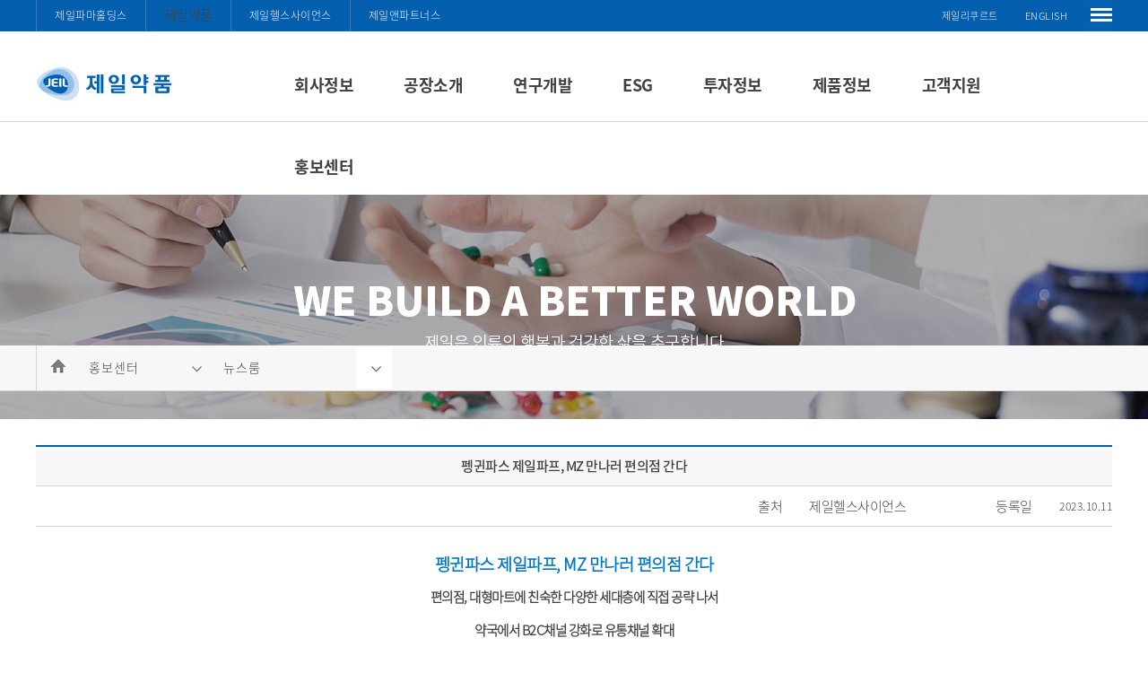

--- FILE ---
content_type: text/html; Charset=utf-8
request_url: https://www.jeilpharm.co.kr/jeilpharm/board_view.asp?idx=540&skey=&sword=&page=
body_size: 22697
content:
<!DOCTYPE HTML PUBLIC "-//W3C//DTD HTML 4.01 Transitional//EN">

<html>
<head>
<title>제일약품</title>
<META name="keywords" content="">
<META name="subject" content="">
<META name="description" content=""> 
<meta property="og:title" content="제일약품" />
<meta property="og:description" content="제일약품 - " />
<meta property="og:image" content="/jeilpharm/images/logo.jpg" />
<meta http-equiv="Content-Type" content="text/html; charset=UTF-8">
<meta http-equiv="X-UA-Compatible" content="IE=edge, chrome=1">
<META NAME="robots" CONTENT="ALL"> 
<META  http-equiv="Cache-Control" content="No-Cache"> 
<META http-equiv="Pragma" content="No-Cache">
<link rel="stylesheet" type="text/css" media="screen, projection" href="/css/default.css" />
<link rel="stylesheet" type="text/css" media="screen, projection" href="/css/default2.css" />
<link rel="stylesheet" type="text/css" media="screen, projection" href="/css/default3.css" />
<script type='text/javascript' src='/js/jquery-1.11.1.min.js'></script>
<script type="text/javascript" src="/js/jquery.FadeWideBgImg.js"></script>
<script type='text/javascript' src='/_js/common.js'></script>
<script type='text/javascript' src='/_js/common2.js'></script>
<script type='text/javascript' src='/_js/flash.js'></script>
</head>
<body topmargin=0 leftmargin=0   >
<body topmargin=0 leftmargin=0   >
    <div class="wrapper">
        <div class="header">
            <div class="header_top">
                <div class="header_top_wrap">
                  
                    <div class="util1">
                        <ul>
                            <li><a href="https://www.jeilph.co.kr:441/jeilpharmmar/" class="navi">제일파마홀딩스</a></li>
                            <li class="util1_on"><a href="https://www.jeilpharm.co.kr/jeilpharm/?direct=Y" class="navi_on">제일약품</a></li>
                            <li><a href="https://www.jeilhs.co.kr:442/jeilhs/" class="navi">제일헬스사이언스</a></li>
                            <li><a href="https://www.jeilnpartners.co.kr:444/jeilpartners/" class="navi">제일앤파트너스</a></li>
                            <!--<li style="border-right:1px solid #3680bf"><a href="http://www.nislcos.com" target="_blank" class="navi">제일에이치앤비</a></li>-->
                        </ul>
                    </div>
                     <div class="util2">
                        <ul>
                            <!--<li><a href="#" class="top">인트라넷</a></li>-->
                            <li><a href="https://jeil.recruiter.co.kr/career/home" class="top">제일리쿠르트</a></li>
                            <li><a href="https://www.jeilpharm.co.kr/english/" class="top">ENGLISH</a></li>
                            
                        </ul>
                    </div>
                     <div class="util3">
                        <ul>
                            
                            <li><a href="#"><img src="/img/top/icon_site.jpg" ></a></li>
                        </ul>
                    </div>

                </div>
            </div>

            <div id="navArea" class="nav">
                <div class="gnb_title">
					<div class="gnb_title_wrap">
						<ul class="gnb_title_wrap1">
							<li style="padding-right:100px"><a href="/jeilpharm/?direct=Y"><img src="/jeilpharm/images/logo.jpg" ></a></li>
                        
						</ul>
						<ul class="gnb_title_wrap331">
							<li><a href="/jeilpharm/intro_intro.asp" class="menu">회사정보</a></li>
							<li><a href="/jeilpharm/factory_1.asp" class="menu">공장소개</a></li>
							<li><a href="/jeilpharm/rnd_result.asp" class="menu">연구개발</a></li>
							<li><a href="./esg_ev_principle.asp" class="menu">ESG</a></li>
							<li><a href="/jeilpharm/ir_financial_state.asp" class="menu">투자정보</a></li>
							<li><a href="/jeilpharm/product_change_point.asp" class="menu">제품정보</a></li>
							<li><a href="/jeilpharm/customer_qna_agree.asp" class="menu">고객지원</a></li>
							<li><a href="/jeilpharm/board_list.asp?board=notice" class="menu">홍보센터</a></li>
							
						</ul>
                    </div>
                </div>
				<div class="gnb_sub">
                   <div class="gnb_sub_wrap33">
						<ul></ul>
						<ul class="u1">
                            <li><a href="/jeilpharm/intro_intro.asp">개요</a></li>
                            <li><a href="/jeilpharm/intro_ceo_greeting.asp">인사말</a></li>
                            <li><a href="/jeilpharm/intro_history.asp">연혁</a></li>
                            <li><a href="/jeilpharm/intro_ci.asp">CI</a></li>
                            <li><a href="/jeilpharm/intro_anti_corruption.asp">윤리경영</a></li>
                            <li><a href="/jeilpharm/intro_location.asp">위치안내</a></li>
                        </ul>
                        <ul class="u2">
                            <li><a href="/jeilpharm/factory_1.asp">제제공장</a></li>
                            <li><a href="/jeilpharm/factory_2.asp">합성공장</a></li>
                            <li><a href="/jeilpharm/factory_3.asp">위수탁사업부</a></li>
                            <!--<li><a href="/jeilpharm/factory_location.asp">위치안내</a></li>-->
                        </ul>
						<ul class="u3">
                            <li><a href="/jeilpharm/rnd_result.asp">연구개발 현황</a></li>
                            <!--<li><a href="/jeilpharm/rnd_organization.asp">연구소 조직</a></li>-->
                            <li><a href="/jeilpharm/rnd_newdrug.asp">중앙연구소</a></li>                            
                            <li><a href="/jeilpharm/rnd_study.asp">제제기술연구소</a></li>
                            <li><a href="/jeilpharm/rnd_pipeline.asp">파이프라인</a></li>
                        </ul>
						<ul class="u8"> <!-- 2017-06-22 수정 : 자주하는 질문 삭제-->
                            <li><a href="./esg_ev_principle.asp">Environment</a></li>
                            <li><a href="./esg_so_hrights.asp">Social</a></li>                            
                            <li><a href="./esg_gov.asp">Governance</a></li>                            
                        </ul>
                        <ul class="u4">
                            <li><a href="/jeilpharm/ir_financial_state.asp">재무상태표</a></li>
                            <li><a href="/jeilpharm/ir_income_statement.asp">손익계산서</a></li>
                            <li><a href="/jeilpharm/ir_notice.asp">신고 및 공시사항</a></li>
                            <li><a href="/jeilpharm/ir_link.asp">관련기관 링크</a></li>
                            <li><a href="/jeilpharm/ir_official_announcement.asp">공고</a></li>
                        </ul>
                        <ul class="u5">                            
                            <!--<li><a href="/jeilpharm/product_medicine.asp">전문의약품</a></li>-->
                            <li><a href="/jeilpharm/product_change_point.asp">제품정보 변경사항</a></li>
							<li><a href="/jeilpharm/product_search.asp">제품정보 통합검색</a></li>
                        </ul>
						<ul class="u6">
                            <li><a href="/jeilpharm/customer_qna_agree.asp">온라인문의</a></li>
                            <!--<li><a href="/jeilpharm/customer_agree1.asp">개인정보취급방침</a></li>
                            <li><a href="/jeilpharm/customer_agree2.asp">이용약관</a></li>-->
                        </ul>
                        <ul class="u7"> <!-- 2017-06-22 수정 : 자주하는 질문 삭제-->
                            <li><a href="/jeilpharm/board_list.asp?board=notice">뉴스룸</a></li>
                            <li><a href="/jeilpharm/board_cf.asp">홍보영상</a></li>
                            <li><a href="/jeilpharm/board_site.asp">브랜드 스토리</a></li>
                            <!--<li><a href="#">사내이모저모</a></li>-->
                        </ul>
						
                    </div>
				</div>
			</div>
		</div>      
       
    </div>



<div class="sub_cover">
<div class="sub_img">
<table width="100%" border="0" cellspacing="0" cellpadding="0">
  <tr>
    <td style="background:#bcbcbc url(/jeilpharm/images/sub_top01.jpg) top center no-repeat;" height="250px"></td>
  </tr>
</table>
</div></div>




<a name="s_navi">
<div class="snavi">
  <div class="snavi_box">
  <ul >
       <li class="snavi_box_home"><a href='/jeilpharm/' ><img src="/jeilpharm/images/sub_icon_home.jpg"></a></li>
       <!--<li class="snavi_box_02"><a href='#' ><span style="vertical-align: top;line-height:50px;" id="subTitle1"></span><img src="/jeilpharm/images/icon_arrow_off.jpg" style="padding-left:30px"></a></li>-->
	   <li class="snavi_box_022" >
	   <div id="select_box1">
		<label for="color1" id="subTitle1"></label>
		<select id="color1" title="select color1" onchange="pageChange(this.value);">
		</select>
		</div>
		</li>
       <!--<li class="snavi_box_01" ><a href='#' ><span style="vertical-align: top;line-height:50px;" id="subTitle2"></span><img src="/jeilpharm/images/icon_arrow_on.jpg"  style="padding-left:30px"></a></li>-->
	   <li class="snavi_box_011" >
	   <div id="select_box">
    <label for="color" id="subTitle2"></label>
    <select id="color" title="select color" onchange="pageChange(this.value);">
    </select>
	</div>
	</li>
</div>
      
       </ul>

        </div> 
         </div>
<style>
div#select_box1 {
    position: relative;
    width: 150px;
    height: 50px;
    background: url(/jeilpharm/images/icon_arrow_off.jpg) 110px center no-repeat; /* 화살표 이미지 */
    border: 0px;
}
div#select_box1 label {
    position: absolute;
    font-size: 14px;
    /*color: #a97228;*/
    top: 13px;
    left: 12px;
    letter-spacing: 1px;
}
div#select_box1 select#color1 {
    width: 100%;
    height: 50px;
    min-height: 40px;
    line-height: 40px;
    padding: 0 10px;
    opacity: 0;
	font-size: 14px;
	border: 0px;
    filter: alpha(opacity=0); /* IE 8 */
}
div#select_box {
    position: relative;
    width: 200px;
    height: 50px;
    background: url(/jeilpharm/images/icon_arrow_on.jpg) 160px center no-repeat; /* 화살표 이미지 */
    border: 0px;
}
div#select_box label {
    position: absolute;
    font-size: 14px;
    /*color: #a97228;*/
    top: 13px;
    left: 12px;
    letter-spacing: 1px;
}
div#select_box select#color {
    width: 100%;
    height: 50px;
    min-height: 40px;
    line-height: 40px;
    padding: 0 10px;
    opacity: 0;
	font-size: 14px;
	border: 0px;
    filter: alpha(opacity=0); /* IE 8 */
}
</style>
<script>
jQuery(document).ready(function(){
    
    var select = $("select#color");
    
    select.change(function(){
        var select_name = $(this).children("option:selected").text();
        $(this).siblings("label").text(select_name);
    });
});

function pageChange(pageLink){

	location.href=pageLink;

}
</script>
    
    
    
    
    
    
          <div class="sub_content_cover">
          <div class="sub_content">



<div class="sub_title2"></div>
<table width="1200px" border="0" align="center" cellpadding="0" cellspacing="0">
  <tr >
    <td  colspan="3"  class="board_txt04">펭귄파스 제일파프, MZ 만나러 편의점 간다</td>
    </tr>
  <tr>
    <td  colspan="3" align="right"  class="board_txt05_1"><table border="0" cellspacing="0" cellpadding="0">
      <tr>
        <td style="padding-right:30px">출처</td>
        <td style="padding-right:100px">제일헬스사이언스</td>
        <td style="padding-right:30px">등록일</td>
        <td style="font-size:12px; letter-spacing:0.5px">2023.10.11</td>
        </tr>
    </table></td>
    </tr>
  <tr>
    <td colspan="3" class="board_txt05_1"  style="padding:30px 0px">
		<p style="text-align: center; " align="center"><b><span style="font-size: 14pt; color: rgb(0, 117, 200);">펭귄파스 제일파프, MZ 만나러 편의점 간다</span></b><br><p style="text-align: center; " align="center"><span style="font-size: 11pt;"><b>편의점, 대형마트에 친숙한 다양한 세대층에 직접 공략 나서</b></span><br><p style="text-align: center; " align="center"><span style="font-size: 11pt;"><b>약국에서 B2C채널 강화로 유통채널 확대</b></span><br><p style="text-align: center; " align="center">&nbsp;<br><p style="text-align: center; " align="center"><img src="https://admin.jeilpharm.co.kr:446/_lib/cheditor2/attach/202310/묂쬧䝠제일쿨파프.jpg" title="묂쬧䝠제일쿨파프.jpg"><br style="clear:both;">&nbsp;<br><p style="text-align: center; " align="center">펭귄파스로 널리 알려진 제일파프가 편의점 CU를 시작으로 판매처 확대를 위해 오프라인 시장에 직접 진출한다.<br><p style="text-align: center; " align="center">&nbsp;<br><p style="text-align: center; " align="center">제일헬스사이언스(대표 한상철)는 진통·소염(항염)제인 ‘제일파프’를 온라인에 이어 편의점을 통해 직접 판매에 나섰다고 11일 밝혔다.<br><p style="text-align: center; " align="center">&nbsp;<br><p style="text-align: center; " align="center">온라인 채널 판매 이후 소비자들의 좋은 반응에 힘입어 다양한 고객층과의 접점 확대를 위해 전국 단위의 유통망 채널 확대에 나선 것이다.<br><p style="text-align: center; " align="center">&nbsp;<br><p style="text-align: center; " align="center">온라인으로 파스 구매가 익숙하지 않은 연령대와 더불어 편의점 방문이 높은 MZ 세대의 신규 고객을 넓혀 나가겠다는 전략이다.<br><p style="text-align: center; " align="center">&nbsp;<br><p style="text-align: center; " align="center">펭귄파스 제일파프는 안전상비약인 제일쿨파프와 의약외품인 제일파프쿨·핫 세 가지로 구성되어 있다.<br><p style="text-align: center; " align="center">&nbsp;<br><p style="text-align: center; " align="center">안전상비약으로 분류돼 편의점에서 쉽게 구입할 수 있는 제일쿨파프는 청량감과 냉찜질 효과가 우수한 습포제형 파스로, 1984년 출시 이후 펭귄파스라 불리며 주고객층에 많은 사랑을 받았다.&nbsp;<br><p style="text-align: center; " align="center">&nbsp;<br><p style="text-align: center; " align="center">의약외품인 제일파프 쿨-핫은 두툼한 냉습포·온습포를 사용하여 부착함과 동시에 찜질 효과를 기대할 수 있으며, 근육통, 관절통, 신경통, 어깨결림, 허리통증, 삠 타박상 등에 탁월한 효과를 기대할 수 있다. 뿐만 아니라, 이 제품은 밀착포를 부위에 따라 원하는 크기로 잘라서 사용이 가능한 장점이 있다.<br><p style="text-align: center; " align="center">&nbsp;<br><p style="text-align: center; " align="center">백형지 제일헬스사이언스 관계자는 “CU 편의점 입점을 시작으로 오프라인 형태의 직접 진출을 확대해 나갈 방침”이라며 “제일파프의 강점과 전문성을 보다 많은 소비자에 알리는 한편, MZ세대도 적극 공략하여 제품 사용 기회를 높일 계획”이라고 말했다.<br><p style="text-align: center; ">&nbsp;<br>		
		<br><br>제일헬스사이언스
	</td>
  </tr>  
  <tr>
    <td width="20"    class="board_txt08"  ><img src="images/bul_link_prev.png"> </td>
    <td    class="board_txt08">&nbsp;이전글</td>
    <td width="1000"    class="board_txt05_1">
		
			<a href="/jeilpharm/board_view.asp?idx=541&skey=&sword=&page=">온코닉테라퓨틱스, 유럽소화기학회서 자스타프라잔 임상 3상 결과 발표</a>
		
	</td>
  </tr>  
  <tr>
  <td    class="board_txt08_1"  ><img src="images/bul_link_next.png"> </td>
  <td     class="board_txt08_1">&nbsp;다음글</td>
    <td    class="board_txt08_2">
		
			<a href="/jeilpharm/board_view.asp?idx=539&skey=&sword=&page=">제일약품, 당뇨복합제 ‘듀글로우정’ 허가 획득</a>
		
	</td>
  </tr>
  <tr>
    <td colspan="3" align="center"  style="padding-top:60px">
      <a href="board_list.asp?board=&page="><span class='btn btnS3 btnW90 btnGry'>글목록</span></a> &nbsp;<a href="4_1write.asp"><!--<span class='btn btnS3 btnW90 btnGry'>글등록</span></a>--></td>
  </tr>
  </table>



        </div> </div>

		<div class="family" id="areaFamily" style="display:none;">
           <div class="family_top_box">
                <div class="family_top">
					<div class="icon1">
							<ul>
							   <li style="padding-top:35px; width:1115px; text-align:center"> 패밀리사이트</li>
							   <li ><a href="#none;" id="btnFamilyClose"><img src="/img/family/family_x.jpg" ></a></li>
							</ul>
					   </div>
					   <div class="icon2">
							<ul>
								<li ><a href="https://www.jeilph.co.kr:441/jeilpharmmar/" class="family"><img src="/img/family/f_icon01.jpg" ><br>
									제일파마홀딩스</a></li>
								 <li><img src="/img/family/family_line.jpg" ></li>
								 <li ><a href="https://www.jeilpharm.co.kr/jeilpharm/?direct=Y" class="family"><img src="/img/family/f_icon02.jpg" ><br>제일약품</a></li>
							     <li><img src="/img/family/family_line.jpg" ></li>
								 <li ><a href="https://www.jeilhs.co.kr:442/jeilhs/" class="family"><img src="/img/family/f_icon03.jpg" ><br>제일헬스사이언스</a></li>
								 <li><img src="/img/family/family_line.jpg" ></li>
								 <li ><a href="https://www.jeilnpartners.co.kr:444/jeilpartners/" class="family"><img src="/img/family/f_icon04.jpg" ><br>제일앤파트너스</a></li>
								 <!-- <li><img src="/img/family/family_line.jpg" ></li>
								 <li ><a href="#" class="family"><img src="/img/family/f_icon05.jpg" ><br>사이버홍보실</a></li> -->								 
                                 <!--<li><img src="/img/family/family_line.jpg" ></li>
								 <li ><a href="http://www.nislcos.com" class="family" target="_blank"><img src="/img/family/f_icon07.jpg" ><br>제일에이치앤비</a></li>
								 <li><img src="/img/family/family_line.jpg" ></li>-->
								 <li ><a href="https://jeil.recruiter.co.kr/career/home" class="family"><img src="/img/family/f_icon06.jpg" ><br>제일리쿠르트</a></li>
							</ul>
					   </div>
				</div>
			</div>
		</div> <script language="JavaScript" type="text/JavaScript">
              <!--
              function MM_jumpMenu(targ,selObj,restore){ //v3.0
                eval(targ+".open('"+selObj.options[selObj.selectedIndex].value+"')");
                if (restore) selObj.selectedIndex=0;
              }
              //-->
              </script>
<div class="footer">
           <div class="footer_top_box">
                <div class="footer_top">
                    <ul class="area_terms f_left">
                        <li><a href="/jeilpharm/customer_agree1.asp" title="개인정보처리방침" class="copym"><font color="#dedede">개인정보처리방침</font></a></li>
                        <li><a href="/jeilpharm/customer_agree2.asp" title="이용약관" class="copym">이용약관</a></li>
                        <li><a href="https://www.jeilpharm.co.kr/jeilpharm_mobile/" title="모바일버전" class="copym">모바일버전</a></li>
                        <!--<li><a href="https://enjeil.jeilpharm.co.kr/index1.jsp" target="_blank" title="인트라넷" class="copym">인트라넷</a></li>-->
                        <!--<li><a href="#" title="FAQ" class="copym">FAQ</a></li>-->
                    </ul>
                     <!--<div class="area_family f_right">
						<a href="#" title="패밀리사이트 바로가기" class="copym">패밀리사이트 바로가기</a>
						<a href="#" title="패밀리사이트 바로가기" class="copym">패밀리사이트 바로가기</a>
                        <li>
                       
							<select name="select" id="select" onChange="MM_jumpMenu('parent',this,0)" class="input" style="height:25px;width:190px;font-size:13px; padding-left:5px">
									  <option value="#" selected >패밀리사이트 바로가기</option>
									  <option value="#/"  >제일파마홀딩스</option>
									   
									</select>
						</li>
                    </div>-->

					<div class="area_family f_right">
                        <a href="#none;" id="btnFamilyShow" title="패밀리사이트 바로가기" class="copym">패밀리사이트 바로가기</a>
                    </div>

                    
                    
             </div>
  </div>
<div class="footer_bottom">
    <div class="logo"><img src="images/copy_logo.jpg" ></div>
    <div class="address" style="text-align:left">
                   <address>Company : 제일약품   &nbsp;&nbsp;&nbsp;&nbsp;&nbsp;     Address : 서울특별시 서초구 사평대로 343 (반포동, 제일약품)     <br>
                  고객상담센터 : <span class="font_copytel">02-549-7451~65</span>  &nbsp;&nbsp;&nbsp;&nbsp;&nbsp;          Fax : 02-549-4045    &nbsp;&nbsp;&nbsp;&nbsp;&nbsp;     <!--/Email : webmaster@jeilpharm.co.kr  am 08:30-pm 17:30(weekend/holiday off)--><br />
<span class="font_copy" >Copyright © 2017 JEIL PHARMACEUTICAL CO.,LTD. All rights reserved</span>
                   </address>
               </div>
            </div>
        </div>
<script language="javascript">
$(document).ready(function(){

	$(document).on("click", "#btnFamilyShow", function(){

       $("#areaFamily").show();
	   location.href="#endFoot";
        
    })

	$(document).on("click", "#btnFamilyClose", function(){

		
		$("#areaFamily").hide();		
	   
    })


	

});    
    
</script>
<a name="endFoot"></a>
<iframe name="hidFrame" src="/blank.html" scrolling="no" marginwidth="0" marginheight="0" frameborder="0" width="1" height="0"></iframe>

</body>
<script>
$("#subTitle1").html("홍보센터");
$("#subTitle2").html("뉴스룸");
</script>
<script type='text/javascript' src='/js/main_category_jeilpharm_navi.js'></script>
<script type='text/javascript' src='/js/sub_category_jeilpharm_board_navi.js'></script>
<script>
$("#color1").val('/jeilpharm/board_list.asp?board=notice');
$("#color").val('/jeilpharm/board_list.asp?board=notice');
</script>


--- FILE ---
content_type: text/css
request_url: https://www.jeilpharm.co.kr/css/default.css
body_size: 3840
content:
/* font */

@font-face {
  font-family: 'Noto Sans KR_t';
  font-style: normal;
  font-weight: 100;
  src: url(/font/NotoSansKR-Thin.woff2) format('woff2'),
       url(/font/NotoSansKR-Thin.woff) format('woff'),
       url(/font/NotoSansKR-Thin.otf) format('opentype');
}
@font-face {
  font-family: 'Noto Sans KR_l';
  font-style: normal;
  font-weight: 300;
  src: url(/font/NotoSansKR-Light.woff2) format('woff2'),
       url(/font/NotoSansKR-Light.woff) format('woff'),
       url(/font/NotoSansKR-Light.otf) format('opentype');
}
@font-face {
   font-family: 'Noto Sans KR_r';
   font-style: normal;
   font-weight: 400;
   src: url(/font/NotoSansKR-Regular.woff2) format('woff2'),
        url(/font/NotoSansKR-Regular.woff) format('woff'),
        url(/font/NotoSansKR-Regular.otf) format('opentype');
 }
@font-face {
   font-family: 'Noto Sans KR_m';
   font-style: normal;
   font-weight: 500;
   src: url(/font/NotoSansKR-Medium.woff2) format('woff2'),
        url(/font/NotoSansKR-Medium.woff) format('woff'),
        url(/font/NotoSansKR-Medium.otf) format('opentype');
 }
@font-face {
   font-family: 'Noto Sans KR_b';
   font-style: normal;
   font-weight: 700;
   src: url(/font/NotoSansKR-Bold.woff2) format('woff2'),
        url(/font/NotoSansKR-Bold.woff) format('woff'),
        url(/font/NotoSansKR-Bold.otf) format('opentype');
 }
@font-face {
   font-family: 'Noto Sans KR_bl';
   font-style: normal;
   font-weight: 900;
   src: url(/font/NotoSansKR-Black.woff2) format('woff2'),
        url(/font/NotoSansKR-Black.woff) format('woff'),
        url(/font/NotoSansKR-Black.otf) format('opentype');
 }



/* default reset */

body, td, input, textarea { color:#414141; font-family:Noto Sans KR_l; font-size:15px; line-height: 22px;letter-spacing:-0.5px;padding:0;margin:0; } 

img {border: none;}
/*img {border: none;display:block;}*/
select { color:#1e1e1e; font-family:Noto Sans KR_l; font-size:13px; line-height: 22px;letter-spacing:-0.5px; height:25px; } 
ul, li{  margin:0; padding:0;list-style:none;}

.f_left{float: left}
.f_right{float: right}


a:link, a:visited, a:active { text-decoration:none; color:#414141;  selector-dummy:expression(this.hideFocus=true);} 
a:hover { text-decoration:none; color:#0460af; } 


a.top:link, a.top:active, a.top:visited { text-decoration: none; color:#ffffff; font-weight: normal; font-size:11px;letter-spacing:0.5px} 
a.top:hover { text-decoration: none; color : #ffffff; font-size:11px;letter-spacing:0.5px;font-weight: bold;} 


a.navi:link, a.navi:active, a.navi:visited { text-decoration: none; color:#ffffff; font-weight: normal; font-size:12px; background-color:#0460af; letter-spacing:0.5px} 
a.navi:hover { text-decoration: none; font-size:12px; letter-spacing:0.5px;font-weight: bold;} 
/*a.navi:hover { text-decoration: none; font-size:12px; letter-spacing:0.5px;} */


a.menu:link, a.menu:active, a.menu:visited { text-decoration: none; color:#414141; font-weight: normal; font-size:18px; font-family:Noto Sans KR_b;} 
a.menu:hover { text-decoration: none; color : #414141; font-size:18px; font-family:Noto Sans KR_b;border-bottom: 2px solid #ffffff;color: #ce1313;border-bottom: 3px solid #ce1313;line-height: 18px;} 


a.copym:link, a.copym:active, a.copym:visited { text-decoration: none; color:#ffffff; font-weight: normal; font-size:13px; font-family:Noto Sans KR_m;letter-spacing:0.5px} 
a.copym:hover { text-decoration: none; color : #ffffff; font-size:13px; font-family:Noto Sans KR_m;letter-spacing:0.5px} 


a.copym_sc:link, a.copym_sc:active, a.copym_sc:visited { text-decoration: none; color:#414141; font-weight: normal; font-size:13px; font-family:Noto Sans KR_b;} 
a.copym_sc:hover { text-decoration: none; color : #414141; font-size:13px; font-family:Noto Sans KR_b;} 


a.family:link, a.family:active, a.family:visited { text-decoration: none; color:#ffffff; font-weight: normal;} 
a.family:hover { text-decoration: none; color : #ffffff; } 




.input {  color:#4d4d4d; border:1px solid #B8B8B8; height:30px;} 
.input2 {  color:#4d4d4d; border:1px solid #B8B8B8; } 
.textarea { border: 1px solid #C2C2C2; } 




.font_copy { font-size:11px; letter-spacing:0.5px; }
.font_copytel { font-size:12px; font-family:Noto Sans KR_bl; letter-spacing:0.5px}
.font_no { font-size:12px;  letter-spacing:0.5px}



/*공통*/
.wrapper{position: relative;z-index: 1}



/* header */
.header{height: 135px;position: relative;z-index: 10000;min-width: 1200px}
.header_top{background: #0460af;}
.header_top_wrap{width: 1200px;margin: 0 auto;position: relative;height: 35px}

.header_top .util1{overflow: hidden;position: absolute;}
.header_top .util1 li {float: left;position: relative; padding: 5px 20px 7px 20px; border-left: 1px solid #3680bf;   }


.header_top .util2{overflow: hidden;position: absolute;right: 35px; }
.header_top .util2 li{float: left;position: relative; padding: 5px 15px 8px 15px;}

.header_top .util3{overflow: hidden;position: absolute;right: 0;}
.header_top .util3 li{float: left;position: relative}


.sub_content .txt_check input[type="checkbox"] { width:25px; height:25px; vertical-align:top; }


/*nav*/
.nav{background: #fff;min-width: 1200px}
.nav .gnb_title{border-bottom: 1px solid #d2d2d2}
.nav .gnb_title_wrap{width: 1200px;margin: 0 auto;height: 100px}
.nav .gnb_title_wrap0{width: 1200px;margin: 0 auto;height: 100px}

.nav .gnb_title_wrap1{margin: 0 auto; }
.nav .gnb_title_wrap1 li{float: left}
.nav .gnb_title_wrap1 li a{display: block;height: 100px;text-align: center}

.nav .gnb_title_wrap2{margin: 0 auto;}
.nav .gnb_title_wrap2 li{float: left}
.nav .gnb_title_wrap2 li a{display: block;font-size: 18px;text-align: center; padding:49px 40px 30px 40px}

.nav .gnb_title_wrap3{margin: 0 auto; }
.nav .gnb_title_wrap3 li{ float: left}
.nav .gnb_title_wrap3 li a{display: block;height: 100px;text-align: center}

.nav .gnb_title_wrap4{margin: 0 auto;}
.nav .gnb_title_wrap4 li{float: left}
.nav .gnb_title_wrap4 li a{display: block;font-size: 18px;text-align: center; padding:49px 34px 20px 34px}





.nav .gnb_sub{display:block;width:100%;background:url(/img/bg/nav2_bg.png) repeat;z-index:999;padding:20px 0 10px 0;position:absolute;display: none;}
.nav .gnb_sub .gnb_sub_wrap2{width: 1200px;margin: 0 auto;height: 214px;position: relative;}
/*.nav .gnb_sub .gnb_sub_wrap2>ul{float: left;width: 150px;height: 214px;border-left: 1px solid #e5e5e5;border-right: 1px solid #e5e5e5;padding: 15px 0;margin-bottom: 0}*/
.nav .gnb_sub .gnb_sub_wrap2>ul{float: left;width: 148px;height: 214px;padding: 15px 0;margin-bottom: 0;background:url(/img/bg/nav2_line.png) bottom right repeat-y;}
.nav .gnb_sub .gnb_sub_wrap2>ul:first-child{margin-left: 172px;}
.nav .gnb_sub .gnb_sub_wrap2>ul a{display: block;line-height: 26px;margin-top: 10px;font-size: 15px;color: #dedede;text-align: center;}
.nav .gnb_sub .gnb_sub_wrap2>ul a:hover{display: block;line-height: 26px;font-size: 15px;color: #007de9;text-align: center;}






.gnb_bn_left{width: 194px;border-left: 1px solid #e5e5e5;height: 214px;box-sizing: border-box;padding: 30px 25px 0;position: absolute;left: 0;top: 0}
.gnb_bn_left .top_img{width: 100px;height: 100px;border-radius: 50%;overflow: hidden;margin: 0 auto}
.gnb_bn_left .top_img img{width: 100%}
.gnb_bn_left p{text-align: center;font-size: 14px;color: #3a74a2}
.gnb_bn_right{position: absolute;right: 0;top: 0;}
.gnb_bn_right img{width: 420px}






/* main */

.main_cover{width:100%;}
.main_con{min-width: 1200px;   text-align:center}

.main_title{font-size: 30px; font-family:Noto Sans KR_b;  padding-bottom:10px; text-align:center}
.main_stitle{font-size: 15px; font-family:Noto Sans KR_b;  padding-bottom:50px; text-align:center}
.main_sstitle{font-size: 20px; font-family:Noto Sans KR_b; border-bottom:2px solid #414141}
.main_sstitle1{font-size: 18px; font-family:Noto Sans KR_b; }
.main_sstitle2{font-size: 25px; font-family:Noto Sans KR_b; }
.main_title_blue{font-size: 14px; font-family:Noto Sans KR_r; color:#0460af}
.main_title_num{font-size: 12px; font-family:Noto Sans KR_b; color:#414141}
.main_title_num1{font-size: 12px; color:#414141}








/* sub */

.sub_cover{width:100%;}
.sub_img{min-width: 1200px; height:250px}
.sub_blank{width: 40px; height:40px}
.sub_txt_box1{position: relative; padding-left: 450px; }
.snavi{width:100%;min-width: 1200px;  background-color:#f7f7f7; border-bottom:1px solid #d6d6d6}
.snavi .snavi_box{height:50px;width:1200px;margin:0px auto 0;font-size:15px;}
.snavi .snavi_box li {float: left;position: relative}
.snavi_box_home {  border-left:1px solid #d6d6d6;  }
.snavi_box_01 {  border-left:1px solid #d6d6d6; border-right:1px solid #d6d6d6; background-color:#ffffff;padding-left:20px; }
.snavi_box_02 {  border-left:1px solid #d6d6d6; padding-left:20px ;  }


.sub_content_cover{width:100%; padding-bottom:100px; }
.sub_content{min-width:1200px;margin:0 auto; width:1200px; padding-bottom:100px;}

.sub_txt_box01{ width:100px; font-family:Noto Sans KR_m;    color:#0460af; float:left;}
.sub_txt_box02{ font-family:Noto Sans KR_m;    color:#414141; float:left;}

.font_line{ font-family:Noto Sans KR_t;  color:#d6d6d6}


.sub_title{font-size: 30px; font-family:Noto Sans KR_b; padding-top:100px; padding-bottom:40px; text-align:center}
.sub_title2{font-size: 10px; font-family:Noto Sans KR_b; padding-bottom:60px; text-align:center}
.sub_stitle{font-size: 20px; font-family:Noto Sans KR_b;  padding-bottom:20px;}
.sub_stitle2{font-size: 20px; font-family:Noto Sans KR_b;  padding-bottom:20px;  padding-top:30px;}
.sub_stitle3{font-family:Noto Sans KR_m;  padding-bottom:5px;  padding-top:20px;  color:#0460af}
.sub_stitle2_1{font-size: 20px; font-family:Noto Sans KR_l; color:#0460af }
.sub_stitle4{font-size: 20px; font-family:Noto Sans KR_b;  color:#0460af }
.sub_stitle5{font-size: 18px; font-family:Noto Sans KR_m; padding-top:20px; }
.sub_stitle6{font-size: 16px; font-family:Noto Sans KR_r;  color:#0460af }
.sub_stitle7{font-size: 16px; font-family:Noto Sans KR_m;  color:#414141 }
.sub_stitle8{font-size: 20px; font-family:Noto Sans KR_m;  color:#414141 }
.sub_stitle9{font-size: 25px; font-family:Noto Sans KR_r;  color:#0460af }
.sub_stitle10{font-size: 15px; font-family:Noto Sans KR_m;  color:#414141 }
.sub_stitle11{font-size: 25px; font-family:Noto Sans KR_m;  color:#414141 }
.sub_padding1{padding-left:20px; padding-top:5px ; padding-bottom:5px }
.sub_padding2{padding-right:20px ; padding-top:5px ; padding-bottom:5px}
.sub_padding3{padding-bottom:20px ; padding-top:30px}
.board_h{height:30px; }

.board_line01{ height:45px; padding-left:30px; border-top:2px solid #0460af}
.board_line02{ height:45px; padding-left:30px; border-top:1px solid #d6d6d6}
.board_line03{ height:45px; padding-left:30px; border-top:1px solid #d6d6d6; border-bottom:1px solid #414141}
.board_line04{ height:45px; padding-left:30px; border-bottom:1px solid #414141}
.board_line05{ height:45px;  border-top:2px solid #0460af; border-bottom:1px solid #414141}
.board_line06{  border-top:1px solid #d6d6d6; border-bottom:1px solid #414141}
.board_line07{  border-top:2px solid #0460af}
.board_line08{  border-bottom:1px solid #414141}


.board_txt01{font-size: 15px; font-family:Noto Sans KR_m; height:45px; padding-left:30px; background-color:#f7f7f7; border-top:2px solid #0460af}
.board_txt01_1{font-size: 15px;  height:45px; padding:5px 0px 5px 30px;  border-top:2px solid #0460af; text-align:justify}
.board_txt01_2{font-size: 15px;  font-family:Noto Sans KR_m; height:45px; padding-left:30px;  border-top:2px solid #0460af; border-right:1px solid #d6d6d6}
.board_txt01_3{font-size: 15px;  font-family:Noto Sans KR_m; height:45px; padding-left:30px; background-color:#f7f7f7; border-top:2px solid #0460af;   border-bottom:1px solid #414141}
.board_txt01_4{font-size: 15px;  font-family:Noto Sans KR_m; height:45px; padding-left:30px;  border-top:2px solid #0460af; border-right:1px solid #d6d6d6;  border-bottom:1px solid #414141}
.board_txt01_5{font-size: 15px;  height:45px; padding:5px 0px 5px 30px;  border-top:2px solid #0460af; border-bottom:1px solid #414141; text-align:justify}

.board_txt02{font-size: 15px; font-family:Noto Sans KR_m; height:45px; padding-left:30px; background-color:#f7f7f7; border-top:1px solid #d6d6d6}
.board_txt02_1{font-size: 15px;  height:45px;  padding:5px 0px 5px 30px;  border-top:1px solid #d6d6d6; text-align:justify}
.board_txt02_2{font-size: 15px; font-family:Noto Sans KR_m;  height:45px; padding-left:30px;  border-top:1px solid #d6d6d6 ; border-right:1px solid #d6d6d6}

.board_txt03{font-size: 15px; font-family:Noto Sans KR_m; height:45px; padding-left:30px; background-color:#f7f7f7; border-top:1px solid #d6d6d6; border-bottom:1px solid #414141}
.board_txt03_1{font-size: 15px;  height:45px; padding:5px 0px 5px 30px;  border-top:1px solid #d6d6d6; border-bottom:1px solid #414141; text-align:justify}
.board_txt03_2{font-size: 15px; font-family:Noto Sans KR_m; height:45px; padding-left:30px;  border-top:1px solid #d6d6d6; border-bottom:1px solid #414141; border-right:1px solid #d6d6d6}




.board_txt04{font-size: 15px; font-family:Noto Sans KR_m; height:45px;  background-color:#f7f7f7; border-top:2px solid #0460af; text-align:center}
.board_txt04_1{  height:45px;  border-top:1px solid #d6d6d6; text-align:center}
.board_txt05_1{  height:45px; padding-left:30px;  border-top:1px solid #d6d6d6}
.board_txt04_2{  height:45px;  border-top:2px solid #0460af; text-align:center}
.board_txt05_2{  height:45px; padding-left:30px;  border-top:2px solid #0460af}
.board_txt06_1{  height:45px;  border-top:1px solid #d6d6d6; border-bottom:1px solid #414141; text-align:center}
.board_txt07_1{  height:45px;  border-top:1px solid #d6d6d6; border-bottom:1px solid #414141; padding-left:30px;}

.board_txt08{font-size: 15px; font-family:Noto Sans KR_m; height:45px;  background-color:#f7f7f7; border-top:1px solid #d6d6d6;  padding-left:30px}
.board_txt08_1{font-size: 15px; font-family:Noto Sans KR_m; height:45px;  background-color:#f7f7f7; border-top:1px solid #d6d6d6;border-bottom:1px solid #d6d6d6;  padding-left:30px}
.board_txt08_2{border-top:1px solid #d6d6d6;border-bottom:1px solid #d6d6d6; padding-left:30px;}


.board_txt09_2{  height:45px;   border-top:1px solid #414141;  text-align:center; background-color:#f7f7f7;  font-family:Noto Sans KR_m;}
.board_txt09_3{  height:45px;   border-top:1px solid #414141; border-bottom:1px solid #414141; text-align:center; background-color:#f7f7f7;  font-family:Noto Sans KR_m;}




.board_txt09_7{  height:45px;   border-top:1px solid #414141; text-align:center;}





/* tap */

.tap_box{width:1200px;  margin: 0 auto; padding-bottom:75px }

.tap_box li{ float:left}
.tap_on{font-size: 15px; font-family:Noto Sans KR_m; height:35px; color:#ffffff; background-color:#0460af; text-align:center; padding-top:10px; }
.tap_off{font-size: 15px; font-family:Noto Sans KR_m; height:35px;  background-color:#f7f7f7; text-align:center; padding-top:10px; }

.tapss_on{font-size: 15px; font-family:Noto Sans KR_m; height:35px; color:#ffffff; background-color:#81b1e0; text-align:center; padding-top:10px; }
.tapss_off{font-size: 15px; font-family:Noto Sans KR_m; height:35px;  background-color:#f7f7f7; text-align:center; padding-top:10px; }

.tap_2{width:50%;}
.tap_3{width:33%;}
.tap_3_1{width:34%;}
.tap_4{width:25%;}
.tap_5{width:20%;}
.tap_6{width:17%;}
.tap_6_1{width:15%;}

a.tap_on:link, a.tap_on:active, a.tap_on:visited { text-decoration: none; color:#ffffff; font-weight: normal; font-size:15px; font-family:Noto Sans KR_m;} 
a.tap_on:hover { text-decoration: none; color:#ffffff; font-weight: normal; font-size:15px; font-family:Noto Sans KR_m;} 

a.tapss_on:link, a.tapss_on:active, a.tapss_on:visited { text-decoration: none; color:#ffffff; font-weight: normal; font-size:15px; font-family:Noto Sans KR_m;} 
a.tapss_on:hover { text-decoration: none; color:#ffffff; font-weight: normal; font-size:15px; font-family:Noto Sans KR_m;} 


a.tap_off:link, a.tap_off:active, a.tap_off:visited { text-decoration: none; font-weight: normal; font-size:15px; font-family:Noto Sans KR_m;} 
a.tap_off:hover { text-decoration: none; font-weight: normal; font-size:15px; font-family:Noto Sans KR_m;} 

a.tapss_off:link, a.tapss_off:active, a.tapss_off:visited { text-decoration: none; font-weight: normal; font-size:15px; font-family:Noto Sans KR_m;} 
a.tapss_off:hover { text-decoration: none; font-weight: normal; font-size:15px; font-family:Noto Sans KR_m;} 


.tap_on4{font-size: 15px; font-family:Noto Sans KR_m; height:35px; color:#ffffff; background-color:#0460af;  padding-left:15px; }
.tap_off4{font-size: 15px; font-family:Noto Sans KR_m; height:35px;  background-color:#d2deef;  padding-left:15px; }


/* btn */

.btn {display:inline-block; text-align:center; vertical-align:middle; cursor:pointer; }
.btn:link, .btn:active, .btn:visited {color:#fff;}
.btn:hover {text-decoration:none;}

.btnS1 {font-size:14px; line-height:13px; padding:8px 15px 8px 15px; vertical-align:top;}
.btnS3 {font-size:14px; line-height:13px; padding:10px 15px 10px 15px; vertical-align:top;}


.btnW90 {width:88px; padding-left:0; padding-right:0;}
.btnW120 {width:118px; padding-left:0; padding-right:0;}


.btnGry {color:#ffffff; background:#a3a3a3; border:1px solid #a3a3a3;}
.btnGry:hover {background:#0460af; border:1px solid #0460af;color:#ffffff;}



.page {display:inline-block; text-align:center;  vertical-align:middle; cursor:pointer; }
.page:link, .page:active, .page:visited {color:#fff;}
.page:hover {text-decoration:none;}

.pageS1 {font-size:12px; padding-top:5px}


.pageW30 {width:30px; padding-left:0; padding-right:0; height:27px; padding-top:3px}


.pageGry {color:#414141; background:#ffffff; border:1px solid #d6d6d6;}
.pageGry:hover {background:#414141; border:1px solid #414141;color:#ffffff;}




.main {display:inline-block; text-align:center;  vertical-align:middle; cursor:pointer; }
.main:link, .main:active, .main:visited {color:#fff;}
.main:hover {text-decoration:none;}

.mainS1 {font-size:11px; padding-top:3px; letter-spacing:0.5px}


.mainW30 {width:65px; padding-left:0; padding-right:0; height:23px; padding-bottom:2px}


.mainGry {color:#414141; background:#ffffff; border:1px solid #414141;}
.mainGry:hover {background:#414141; border:1px solid #414141;color:#ffffff;}



/* footer */

.footer{min-width: 1200px}
.footer .footer_top_box{background: #545454;}
.footer .footer_top{width: 1200px;margin: 0 auto;height: 50px;overflow: hidden}
.footer .footer_top .area_terms{overflow: hidden}
.footer .footer_top .area_terms li{float: left;position: relative}
.footer .footer_top .area_terms li:before{content: "";display: block;width: 1px;height:14px;background: rgba(255,255,255,.3);position: absolute;right: 0;top: 18px}
.footer .footer_top .area_terms li:last-child:before{display: none}
.footer .footer_top .area_terms li a{display: block;line-height: 50px;padding: 0 25px;}
.footer .footer_top .area_terms li select{display: block;line-height: 50px;padding: 0 25px;right: 0;}
.footer .footer_top .area_terms li:first-child a{padding-left: 0}


.footer .footer_top .area_family{padding: 10px 0;}
.footer .footer_top .area_family a{display: block;line-height: 40px;padding: 0 25px 25px 25px;background: #ffffff;color: #414141;}


/*.footer .footer_top .area_family{overflow: hidden;position: absolute;right: 0;}
.footer .footer_top .area_family li{float: left;position: relative}*/


.footer .footer_bottom{width: 1200px;margin: 0 auto;padding: 30px 0 50px}
.footer .footer_bottom .logo{text-indent: -9999px;margin: 0; float: left; width:170px}
.footer .footer_bottom .address{margin-left: 195px;}
.footer .footer_bottom .address address{ font-size:12px;letter-spacing:0.5px; font-style:normal }



/* footer family */


.family{height: 240px;position: relative;z-index: 10000;min-width: 1200px}
.family .family_top_box{background: #979caf;}
.family .family_top{width: 1200px;margin: 0 auto;position: relative;height: 240px; }


.family_top .icon1{overflow: hidden;position: absolute;z-index: 10003;}
.family_top .icon1 li {float: left;position: relative; padding: 0px ; color:#fff; font-size:25px; font-family: Noto Sans KR_m }


.family_top .icon2{overflow: hidden;position: absolute; padding:85px 75px 0px 75px; z-index: 10002;}
.family_top .icon2 li {float: left;position: relative; padding: 0px 10px 0px 10px; color:#fff ; text-align:center }


/* 전형결과 확인 */
.ipinArea {height:202px; margin-top:10px; background:url('../img/06_recruit/ipin_bg.gif') no-repeat;}
.ipinArea p {padding-top:35px; text-align:center;}
.ipinArea div {padding-top:20px; text-align:center;}

.agreeChk {padding:20px 30px 0 30px; background:#eff7f9;}
.agreeChk .ACText {height:120px; background:#fff; border:#d4e4e8 1px solid; padding:15px; overflow:auto;}
.agreeChk p {font-weight:bold; letter-spacing:-1px; color:#5087b5; text-align:center; padding:20px 0 20px; border-bottom:#d4e4e8 1px solid;}
.agreeChk dl {width:400px; margin:0 auto; padding:20px 0 20px 0; overflow:hidden;}
.agreeChk dl dt {float:left; margin-right:20px; padding-top:3px;}
.agreeChk dl dd input {width:120px; height:25px; border:#d4e4e8 1px solid;}
.agreeChk .ACBtn {text-align:center; padding-top:20px; border-top:#d4e4e8 1px solid;}


.margin_left_15		{margin-left:15px;}
.margin_left_20		{margin-left:20px;}
.margin_left_30		{margin-left:30px;}
.margin_left_40		{margin-left:40px;}
.margin_left_50		{margin-left:50px;}
.margin_left_60		{margin-left:60px;}
.margin_left_100	{margin-left:100px;}
.margin_left_120	{margin-left:120px;}
.margin_left_150	{margin-left:150px;}

--- FILE ---
content_type: application/javascript
request_url: https://www.jeilpharm.co.kr/js/main_category_jeilpharm_navi.js
body_size: 672
content:
var html;
html = "<option value='/jeilpharm/intro_intro.asp'>회사정보</option>";
html += "<option value='/jeilpharm/factory_1.asp'>공장소개</option>";
html += "<option value='/jeilpharm/rnd_result.asp'>연구개발</option>";
html += "<option value='/jeilpharm/ir_financial_state.asp'>투자정보</option>";
html += "<option value='/jeilpharm/product_search.asp'>제품정보</option>";
html += "<option value='/jeilpharm/customer_qna_agree.asp'>고객지원</option>";
html += "<option value='/jeilpharm/board_list.asp?board=notice'>홍보센터</option>";
html += "<option value='/jeilpharm/esg_ev_principle.asp'>ESG</option>";
$("#color1").html(html);

--- FILE ---
content_type: application/javascript
request_url: https://www.jeilpharm.co.kr/js/sub_category_jeilpharm_board_navi.js
body_size: 280
content:
var html ="";
html = "<option value='/jeilpharm/board_list.asp?board=notice'>뉴스룸</option>";
html += "<option value='/jeilpharm/board_cf.asp'>홍보영상</option>";
html += "<option value='/jeilpharm/board_site.asp'>브랜드 스토리</option>";
$("#color").html(html);